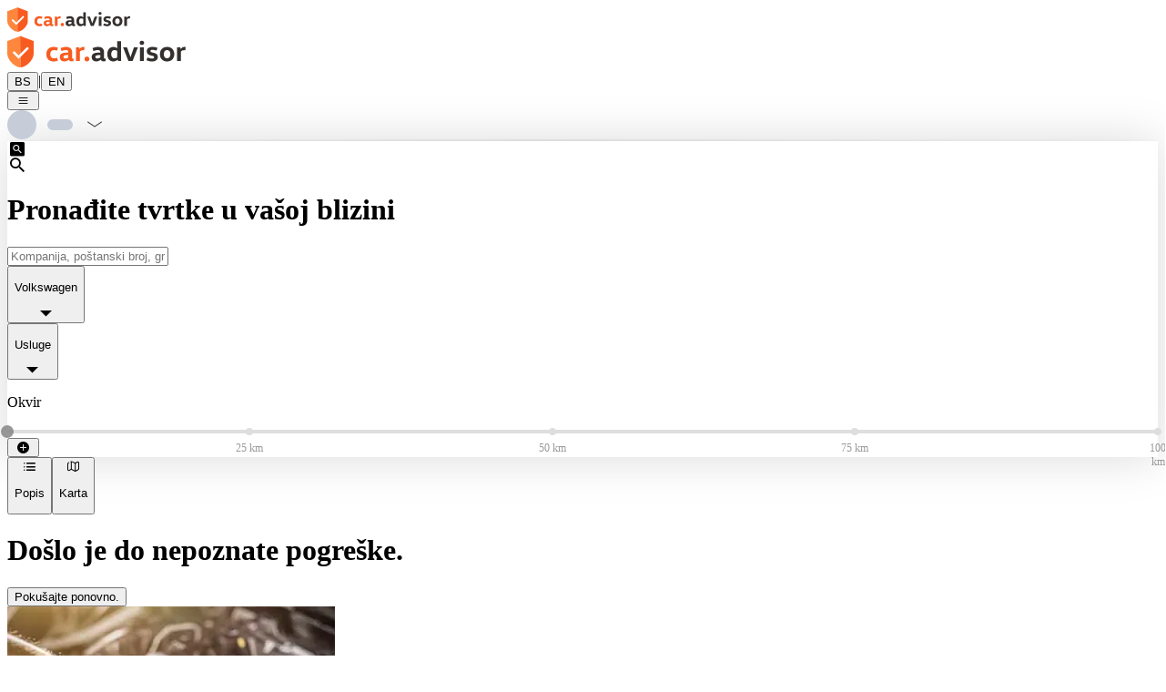

--- FILE ---
content_type: text/html; charset=utf-8
request_url: https://www.caradvisor.ba/list?location=Beograd&brand=VW
body_size: 6898
content:
<!DOCTYPE html><html lang="bs-BA"><head><meta charSet="utf-8" data-next-head=""/><meta name="viewport" content="width=device-width, initial-scale=1" data-next-head=""/><link rel="icon" href="/favicon.ico" data-next-head=""/><link rel="apple-touch-icon" href="/apple-touch-icon.png" data-next-head=""/><link rel="apple-touch-icon-precomposed" href="/apple-touch-icon-precomposed.png" data-next-head=""/><link rel="preconnect" href="https://caradvisor-prod.azureedge.net" data-next-head=""/><title data-next-head="">Trgovci automobila u mojoj blizini: Recenzije - car.advisor</title><meta name="og:title" content="Trgovci automobila u mojoj blizini: Recenzije - car.advisor" data-next-head=""/><meta name="description" content="Tražite dilere automobila u Austriji? Ovdje ćete pronaći sve auto kuće marki VW ✓ Audi ✓ Seat ✓ CUPRA ✓ Škoda ✓ VW privredna vozila ✓ Das WeltAuto ✓" data-next-head=""/><meta property="og:description" content="Tražite dilere automobila u Austriji? Ovdje ćete pronaći sve auto kuće marki VW ✓ Audi ✓ Seat ✓ CUPRA ✓ Škoda ✓ VW privredna vozila ✓ Das WeltAuto ✓" data-next-head=""/><meta name="og:site_name" content="car.advisor - Portal za ocjenu za autokuće" data-next-head=""/><meta name="og:image" content="https://www.caradvisor.ba/static/logoopengraphimage.png" data-next-head=""/><meta name="og:url" content="https://www.caradvisor.ba/list" data-next-head=""/><meta name="twitter:card" content="summary_large_image" data-next-head=""/><meta name="google-site-verification" content="PqMVnm6x6SvpD19LUfibxgV8UQJCCHAaiOmozVb4YBY" data-next-head=""/><link rel="preload" href="https://caradvisor-prod.azureedge.net/_next/static/media/headerLogoMobile.24e2322d.svg" as="image" data-next-head=""/><link rel="preload" href="https://caradvisor-prod.azureedge.net/_next/static/media/headerLogo.f5cb4f43.svg" as="image" data-next-head=""/><link rel="preload" href="https://caradvisor-prod.azureedge.net/_next/static/css/40f8cc7ebaa49f3e.css" as="style"/><link rel="preload" href="https://caradvisor-prod.azureedge.net/_next/static/css/90ad84c80c9b4f3c.css" as="style"/><script type="application/ld+json" data-next-head="">{"@context":"https://schema.org","@type":"WebSite","name":"car.advisor","url":"https://www.caradvisor.ba","creator":{"@context":"http://schema.org","@type":"Organization","name":"car.advisor","url":"https://www.caradvisor.ba","logo":"https://www.caradvisor.ba/static/logoopengraphimage.png"}}</script><link rel="stylesheet" type="text/css" href="https://carlog.com/carlog/web-components/assets/carlog-web-components.css" fetchPriority="low" data-next-head=""/><link rel="stylesheet" href="https://caradvisor-prod.azureedge.net/_next/static/css/40f8cc7ebaa49f3e.css" data-n-g=""/><link rel="stylesheet" href="https://caradvisor-prod.azureedge.net/_next/static/css/90ad84c80c9b4f3c.css" data-n-p=""/><noscript data-n-css=""></noscript><script defer="" noModule="" src="https://caradvisor-prod.azureedge.net/_next/static/chunks/polyfills-42372ed130431b0a.js"></script><script src="https://caradvisor-prod.azureedge.net/_next/static/chunks/webpack-b93dc9d878c9af26.js" defer=""></script><script src="https://caradvisor-prod.azureedge.net/_next/static/chunks/framework-d7945a8ad0653f37.js" defer=""></script><script src="https://caradvisor-prod.azureedge.net/_next/static/chunks/main-f97539c4c616529d.js" defer=""></script><script src="https://caradvisor-prod.azureedge.net/_next/static/chunks/pages/_app-ed2e0bdf6de064b2.js" defer=""></script><script src="https://caradvisor-prod.azureedge.net/_next/static/chunks/07c2d338-b1538c170a80a669.js" defer=""></script><script src="https://caradvisor-prod.azureedge.net/_next/static/chunks/74380a84-d77e36248f04f0e7.js" defer=""></script><script src="https://caradvisor-prod.azureedge.net/_next/static/chunks/144-01806b50f7665e0c.js" defer=""></script><script src="https://caradvisor-prod.azureedge.net/_next/static/chunks/9104-63b217dc0e97eb95.js" defer=""></script><script src="https://caradvisor-prod.azureedge.net/_next/static/chunks/838-c9cfb2ffc04be1d1.js" defer=""></script><script src="https://caradvisor-prod.azureedge.net/_next/static/chunks/3365-9c26d1d748dcde6a.js" defer=""></script><script src="https://caradvisor-prod.azureedge.net/_next/static/chunks/1683-c8250017765d90e5.js" defer=""></script><script src="https://caradvisor-prod.azureedge.net/_next/static/chunks/5779-a23bc298297a2839.js" defer=""></script><script src="https://caradvisor-prod.azureedge.net/_next/static/chunks/5963-8783c0e7ac5df001.js" defer=""></script><script src="https://caradvisor-prod.azureedge.net/_next/static/chunks/5222-86d281784765f982.js" defer=""></script><script src="https://caradvisor-prod.azureedge.net/_next/static/chunks/5672-c5c60f0860478a7c.js" defer=""></script><script src="https://caradvisor-prod.azureedge.net/_next/static/chunks/3553-e10ba5b14ecfdcd2.js" defer=""></script><script src="https://caradvisor-prod.azureedge.net/_next/static/chunks/pages/list-88bb1d299936c164.js" defer=""></script><script src="https://caradvisor-prod.azureedge.net/_next/static/AmQXkQFXLx-jgyvDJRhxN/_buildManifest.js" defer=""></script><script src="https://caradvisor-prod.azureedge.net/_next/static/AmQXkQFXLx-jgyvDJRhxN/_ssgManifest.js" defer=""></script></head><body><link rel="preload" as="image" href="https://caradvisor-prod.azureedge.net/_next/static/media/headerLogoMobile.24e2322d.svg"/><link rel="preload" as="image" href="https://caradvisor-prod.azureedge.net/_next/static/media/headerLogo.f5cb4f43.svg"/><div id="__next"><div class="flex flex-col mx-auto overflow-x-clip lg:max-w-[1280px] xl:min-w-[1920px] min-h-screen xl:overflow-x-visible"><header class="p-2 px-[18px] py-[8px] items-center md:px-[42px] md:py-[17px] lg:h-[110px] lg:py-[35px] lg:px-xl" data-gtm-block="header"><div class="flex items-center"><a class="items-center " href="https://www.caradvisor.ba/"><div class="flex md:hidden"><img alt="car.advisor Home" width="136" height="27" decoding="async" data-nimg="1" style="color:transparent" src="https://caradvisor-prod.azureedge.net/_next/static/media/headerLogoMobile.24e2322d.svg"/></div><div class="hidden md:flex"><img alt="car.advisor Home" width="197" height="36" decoding="async" data-nimg="1" style="color:transparent" src="https://caradvisor-prod.azureedge.net/_next/static/media/headerLogo.f5cb4f43.svg"/></div></a><div class="ml-5 text-sm md:ml-8 md:mt-1 leading-normal"><button class="   cursor-pointer" title="Promijeni jezik na njemački" aria-label="Promijeni jezik na njemački">DE</button><span class="px-2" aria-hidden="true">|</span><button class="  cursor-pointer" title="Promijeni jezik na engleski" aria-label="Promijeni jezik na engleski">EN</button></div><div class="grow items-center"></div><div class="flex flex-row items-center"><div class="relative mr-2"><div class="items-center flex justify-center"><button class="icon-icons_cheeseburger text-[24px] cursor-pointer" aria-label="Menu"></button></div></div></div><div class="mx-0 md:-mr-6 lg:-mr-7"></div></div></header><div class="layout_divider__YIyVT"></div><main class="BA flex-auto" data-gtm-block="main"></main><footer data-gtm-block="footer" class="flex bg-gray-50 flex-col py-m md:py-[37px] lg:py-[32px] lg:flex-row lg:pl-xl lg:pr-[30px] xl:w-screen xl:relative xl:items-center xl:justify-center" style="left:calc(-50vw + 50%)"><div class="flex flex-col justify-center lg:flex-row lg:w-[1280px] lg:justify-between"><div class="flex items-center justify-center flex-row lg:hidden"><div class="max-w-[168px] mx-auto flex flex-row justify-center"><div class="px-10 hidden md:flex"><select aria-label="Select country" class="text-[13px] px-5 py-1 border-[1px] border-gray-600 rounded-[5px] bg-white  w-[168px] h-[28px] md:h-[34px] lg:w-[199px] lg:h-[37px] lg:text-[14px] lg:leading-[17px]"><option value="AT">Austria</option><option value="HU">Mađarska</option><option value="RO">Rumunija</option><option value="SI">Slovenija</option><option value="SK">Slovačka</option><option value="CZ">Češka Republika</option><option value="HR">Hrvatska</option><option value="MY">Malezija</option><option value="BA" selected="">Bosna i Hercegovina</option><option value="CO">Kolumbija</option><option value="CL">Čile</option><option value="BG">Bugarska</option><option value="RS">Srbija</option><option value="MK">Makedonia</option></select></div><div class="
        bg-bluegray hover:bg-bluegray-light ease-in-out duration-300 
        rounded text-center   transition-all duration-300 flex justify-center w-[inherit]"><a href="https://www.caradvisor.ba/bs-BA/dealer-selection" class="h-[40px] text-[14px] text-center items-center flex z-10 justify-center uppercase w-full px-4 font-sansbold whitespace-nowrap tracking-wide text-white cursor-pointer md:py-2"><div><div class="flex flex-row items-center text-center text-[14px]"><div class="icon-icons_staroutline text-[16px]"></div><p class="ml-2">Ocijeni sada</p></div></div></a></div></div></div><ul class="flex justify-center flex-row flex-wrap sm:mb-4 md:mt-[33px] md:mb-0 lg:mt-0"><li class="p-3 pb-0"><a class="text-gray-400 text-[11px] leading-[20px] md:text-[15px] " href="https://www.caradvisor.ba/about">O car.advisor-u</a></li><li class="p-3 pb-0"><a class="text-gray-400 text-[11px] leading-[20px] md:text-[15px]" href="https://www.caradvisor.ba/legal-notice">Impressum</a></li><li class="p-3 pb-0"><a class="text-gray-400 text-[11px] leading-[20px] md:text-[15px]" href="https://www.caradvisor.ba/privacy">Zaštita podataka</a></li><li class="p-3 pb-0"><a class="text-gray-400 text-[11px] leading-[20px] md:text-[15px]" href="https://www.caradvisor.ba/cookies">Smjernice za kolačiće</a></li><li class="p-3 pb-0"><a class="text-gray-400 text-[11px] leading-[20px] md:text-[15px]" href="https://www.caradvisor.ba/contact">Kontakt</a></li></ul><div class="px-5 flex-row justify-center items-center flex md:hidden lg:flex"><select aria-label="Select country" class="text-[13px] px-5 py-1 border-[1px] border-gray-600 rounded-[5px] bg-white  w-[168px] h-[28px] md:h-[34px] lg:w-[199px] lg:h-[37px] lg:text-[14px] lg:leading-[17px]"><option value="AT">Austria</option><option value="HU">Mađarska</option><option value="RO">Rumunija</option><option value="SI">Slovenija</option><option value="SK">Slovačka</option><option value="CZ">Češka Republika</option><option value="HR">Hrvatska</option><option value="MY">Malezija</option><option value="BA" selected="">Bosna i Hercegovina</option><option value="CO">Kolumbija</option><option value="CL">Čile</option><option value="BG">Bugarska</option><option value="RS">Srbija</option><option value="MK">Makedonia</option></select><div class="max-w-[168px] mx-auto ml-5  hidden lg:flex"><div class="
        bg-bluegray hover:bg-bluegray-light ease-in-out duration-300 
        rounded text-center   transition-all duration-300 flex justify-center w-[inherit]"><a href="https://www.caradvisor.ba/bs-BA/dealer-selection" class="h-[40px] text-[14px] text-center items-center flex z-10 justify-center uppercase w-full px-4 font-sansbold whitespace-nowrap tracking-wide text-white cursor-pointer md:py-2"><div><div class="flex flex-row items-center text-center text-[14px]"><div class="icon-icons_staroutline text-[16px]"></div><p class="ml-2">Ocijeni sada</p></div></div></a></div></div></div></div></footer></div></div><script id="__NEXT_DATA__" type="application/json">{"props":{"pageProps":{"brands":[{"id":"VW","name":"VW","url":"//s//trgovac/vw"},{"id":"LNF","name":"LNF","url":"//s//trgovac/vw-privredna-vozila"},{"id":"AUDI","name":"AUDI","url":"//s//trgovac/audi"},{"id":"SEAT","name":"SEAT","url":"//s//trgovac/seat"},{"id":"SKODA","name":"SKODA","url":"//s//trgovac/skoda"},{"id":"CUPRA","name":"CUPRA","url":"//s//trgovac/cupra"},{"id":"WELTAUTO","name":"WELTAUTO","url":"//s//trgovac/das-weltauto"}],"country":"BA","services":[{"id":"SERVICE","name":"Servis","url":"//s//servis/servis"},{"id":"VEHICLE_SAFETY_INSPECTION","name":"Tehnički pregled / Kontrola ispušnih plinova","url":"//s//servis/tehnicki-pregled-kontrola-ispusnih-plinova"},{"id":"WHEEL_CHANGE","name":"Zamjena guma","url":"//s//servis/zamjena-guma"},{"id":"REPAIR","name":"Popravka","url":"//s//servis/popravka"},{"id":"VEHICLE_PURCHASE","name":"Kupovina vozila","url":"//s//servis/kupovina-vozila"},{"id":"VEHICLE_PAINTSHOP","name":"Opravka karoserije/laka","url":"//s//servis/opravka-karoserije-laka"},{"id":"VEHICLE_CRASH","name":"Saobraćajna nezgoda","url":"//s//servis/saobracajna-nezgoda"},{"id":"SOFTWARE_UPDATE","name":"Software-Update/-Nadogradnja","url":"//s//servis/software-update-nadogradnja"},{"id":"VEHICLE_DEFECT","name":"Vozilo ostalo nepokretno zbog kvara","url":"//s//servis/vozilo-ostalo-nepokretno-zbog-kvara"},{"id":"VEHICLE_RECALL","name":"Servisna mjera","url":"//s//servis/servisna-mjera"},{"id":"ACCESSORY_INSTALLATION","name":"Ugradnja dodatne opreme","url":"//s//servis/ugradnja-dodatne-opreme"},{"id":"OTHER","name":"Ostalo","url":"//s//servis/ostalo"},{"id":"WARRANTY","name":"Popravci u garantnom roku","url":"//s//servis/popravci-u-garantnom-roku"},{"id":"INCOMPLETE_WORK","name":"nepotpuna/nedovršena usluga","url":"//s//servis/nepotpuna-nedovrsena-usluga"},{"id":"ACCESSORY_PURCHASE","name":"Kupovina dodatne opreme","url":"//s//servis/kupovina-dodatne-opreme"}]},"__lang":"bs-BA","__namespaces":{"caradvisor":{"errors":{"404":"Nažalost, željena stranica nije pronađena.","500":"Došlo je do nepoznate pogreške.","back-to-home":"Povratak na početnu stranicu","retry":"Pokušajte ponovno."},"header1":"The rating portal for car dealerships","header2":"of the brands Volkswagen, Audi, SEAT, CUPRA, ŠKODA, Volkswagen Commercial Vehicles, Porsche, and Das WeltAuto.","footer":{"about":"About CarAdvisor"},"general":{"header2":"za autokuće","switch-language-to-original":"Promijeni jezik na njemački","switch-language-to-english":"Promijeni jezik na engleski","footer":{"rate-now-button":"Ocijeni sada","contact":"Kontakt","cookie-rules":"Smjernice za kolačiće","data-privacy":"Zaštita podataka","legal-notice":"Impressum","about":"O car.advisor-u","select-country":"Select country","country-selector":{"Chile":"Čile","Columbia":"Kolumbija","Bosnia":"Bosna i Hercegovina","Malaysia":"Malezija","Croatia":"Hrvatska","Czechia":"Češka Republika","Slovakia":"Slovačka","Slovenija":"Slovenija","Romania":"Rumunija","Hungary":"Mađarska","Austria":"Austria","Mazedonia":"Makedonia","Bulgaria":"Bugarska","Serbia":"Srbija"}},"header1":"Portal za ocjenu","back":"Nazad","login":"Prijava","title":"car.advisor","menu":{"logout":"Odjava","rate":"Ocijeni sada","settings":"Postavke","myEmployeeRatings":"Moje ocjene zaposlenika","myRatings":"Moje ocjene","statistics":"Statistika","hot-alert":"Hot Alertovi","admin":"Administrativno područje","equipment":"Ocjene za dodatnu opremu","ratings":"Recenzije","employeeRatings":"Ocjene zaposlenika","title":"Menu"},"header3":"marki Volkswagen, Audi, SEAT, CUPRA, ŠKODA, Volkswagen privredna vozila i Das WeltAuto.","no-login":"Molimo prijavite se sa svojim carLOG nalogom da biste koristili napredne funkcije."},"search":"Pretražiti","gotoRatings":"Na recenzije","index-page":{"kpis":{"minutes":"min","since-last-session":"od posljednje sesije","published":"isporučeno","last-rating-before":"zadnja ocjena prije","active-dealers":"aktivne kompanije","dealers":"Kompanije","actual":"trenutno","published-ratings":"dostavljene ocjene","ratings":"Recenzije","more-than":"više od","days":"Dana","hours":"h"},"show-filter":"Prikaži filtere","search":"traži","search-for":"Do","rate-now-button":"Ocijeni sada","dealer-search":"Pronađite tvrtke u vašoj blizini","caradvisor-info-card-rate-text":"Vaše zadovoljstvo je naš cilj. Željeli bismo vam dati priliku da nam kažete svoje želje, pritužbe, sugestije ili čak zadovoljstvo. U tu svrhu nudimo vam mogućnost da date svoje mišljenje o usluzi i proizvodu.","caradvisor-info-card-rate-title":"Vaše mišljenje se računa","more-information":"Više informacija","caradvisor-info-card-text":"car.advisor je kupčev online portal za ocjenjivanje usluga vezanih uz poslovanje i dodatnu opremu marki Volkswagen Grupe. Transparentnost prodaje i usluga te premještena online briga o kupcima dovodi do visoke razine lojalnosti kupaca i doprinosi imidžu tvrtke. Zajedno činimo još jedan korak prema digitalnoj budućnosti i pojednostavljujemo put kupca.","caradvisor-info-card-title":"car.advisor je portal za ocjenjivanje autokuća","nearest-dealers":"Kompanije u vašem području","search-input-place-holder":"Kompanija, poštanski broj, grad, tekst","pickerl":"Specijalisti","service":"Servis","wheel-change":"Zamjena guma","find-dealer":"Naći posao","vehicle_safety_inspection":"Tehnički pregled","wheel_change":"Zamjena točka","location":{"denial-info":"The location request has been blocked. To grant access again, please use your browser's settings.","approval":"Enable location access","info":"In order to show dealers in your area, you need to enable location access in your browser."},"video-label":"Play car.advisor video here"},"carousel":{"dealers":{"detail-button":"Detalji","ratings-dealers":"od autokuća","ratings-newest":"Najnovije recenzije kupaca","ratings-current":"Nedavne recenzije","dealer-image":"Dealer image {{dealerName}}"},"equipments":{"ratings-additional-text":"Veliki broj objektivnih procjena dodatne opreme pomaže vam u otkrivanju vašeg osobnog vozila iz snova. Ocjene dodatne opreme car.advisor-a možete pronaći u odgovarajućim konfiguratorima marki kao i na WeltAuto-u.","ratings-equipment":"Ocjene za dodatnu opremu","ratings-actual":"Trenutno"},"find-dealer":{"find-dealers-button":"Pronađite kompanije","area":"Područje","used-cars-text":"Tražite li rabljeni automobil? Otkrijte trgovce u svom području.","used-car":"Rabljeno vozilo","after-sale-text":"Treba li vašem automobilu servis? Ovdje pronađite pravu kompaniju.","after-sale":"Servis","new-car-text":"Tražite li novi auto? Otkrijte trgovce u svom području.","new-car":"Nova vozila","find-perfect-dealer":"Pronađite savršenu kompaniju"},"info-popup":{"at":"kod","on-the":"na","appointment":"-Termin","rating-for":"Ocjena dostavljena za","answer-from":"Answer from","answer-from-dealer":"Odgovor partnera {{dealerName}}","answer-from-brand":"Odgovor {{brandName}} Bosna i Hercegovina","brand-country":"{{brandName}} Bosna i Hercegovina"},"verified-rating":"verificirana ocjena","show-more-dealers":"prikaži više kompanija","rate-now":"Ocijenite sada","unverified-rating":"neverificirana recenzija","information":"Informacije"},"dealer-selection":{"rating-question":"Which car dealer would you like to rate?","no-results":"Unfortunately, no results were found."},"reasons":{"NO_ANSWER":"Bez odgovora","all":"Usluge","OTHER":"Drugi","INCOMPLETE_WORK":"Nepotpuna izvedba","WARRANTY":"Garancija","SOFTWARE_UPDATE":"Ažuriranje softvera","VEHICLE_RECALL":"Opoziv","ACCESSORY_INSTALLATION":"Ugradnja dodatne opreme","VEHICLE_PAINTSHOP":"Popravka karoserije","VEHICLE_CRASH":"Nesreća","VEHICLE_DEFECT":"Auto se više ne može voziti","VEHICLE_SAFETY_INSPECTION":"Specijalisti","WHEEL_CHANGE":"Promjena guma","REPAIR":"Servis","ACCESSORY_PURCHASE":"Kupovina dodatne opreme","SERVICE":"Inspekcija / Redovno održavanje","VEHICLE_PURCHASE":"Kupovina vozila","REPAIR_GLASS":"glasswork","ELECTRONIC":"Electronic Problems"},"brands":{"all":"Marka","WELTAUTO":"Das Weltauto","CUPRA":"CUPRA","SKODA":"Škoda","SEAT":"SEAT","AUDI":"Audi","LNF":"Volkswagen privredna vozila","VW":"Volkswagen","USED_CARS":"Rabljena vozila","OTHER":"Ostalo","PORSCHE":"Porsche"},"stars-of":"{{starsValue}} stars of 5","default":{"errors":{"404":"Nažalost, željena stranica nije pronađena.","500":"Došlo je do nepoznate pogreške.","back-to-home":"Povratak na početnu stranicu","retry":"Pokušajte ponovno."},"header1":"The rating portal for car dealerships","header2":"of the brands Volkswagen, Audi, SEAT, CUPRA, ŠKODA, Volkswagen Commercial Vehicles, Porsche, and Das WeltAuto.","footer":{"about":"About CarAdvisor"},"general":{"header2":"za autokuće","switch-language-to-original":"Promijeni jezik na njemački","switch-language-to-english":"Promijeni jezik na engleski","footer":{"rate-now-button":"Ocijeni sada","contact":"Kontakt","cookie-rules":"Smjernice za kolačiće","data-privacy":"Zaštita podataka","legal-notice":"Impressum","about":"O car.advisor-u","select-country":"Select country","country-selector":{"Chile":"Čile","Columbia":"Kolumbija","Bosnia":"Bosna i Hercegovina","Malaysia":"Malezija","Croatia":"Hrvatska","Czechia":"Češka Republika","Slovakia":"Slovačka","Slovenija":"Slovenija","Romania":"Rumunija","Hungary":"Mađarska","Austria":"Austria","Mazedonia":"Makedonia","Bulgaria":"Bugarska","Serbia":"Srbija"}},"header1":"Portal za ocjenu","back":"Nazad","login":"Prijava","title":"car.advisor","menu":{"logout":"Odjava","rate":"Ocijeni sada","settings":"Postavke","myEmployeeRatings":"Moje ocjene zaposlenika","myRatings":"Moje ocjene","statistics":"Statistika","hot-alert":"Hot Alertovi","admin":"Administrativno područje","equipment":"Ocjene za dodatnu opremu","ratings":"Recenzije","employeeRatings":"Ocjene zaposlenika","title":"Menu"},"header3":"marki Volkswagen, Audi, SEAT, CUPRA, ŠKODA, Volkswagen privredna vozila i Das WeltAuto.","no-login":"Molimo prijavite se sa svojim carLOG nalogom da biste koristili napredne funkcije."},"search":"Pretražiti","gotoRatings":"Na recenzije","index-page":{"kpis":{"minutes":"min","since-last-session":"od posljednje sesije","published":"isporučeno","last-rating-before":"zadnja ocjena prije","active-dealers":"aktivne kompanije","dealers":"Kompanije","actual":"trenutno","published-ratings":"dostavljene ocjene","ratings":"Recenzije","more-than":"više od","days":"Dana","hours":"h"},"show-filter":"Prikaži filtere","search":"traži","search-for":"Do","rate-now-button":"Ocijeni sada","dealer-search":"Pronađite tvrtke u vašoj blizini","caradvisor-info-card-rate-text":"Vaše zadovoljstvo je naš cilj. Željeli bismo vam dati priliku da nam kažete svoje želje, pritužbe, sugestije ili čak zadovoljstvo. U tu svrhu nudimo vam mogućnost da date svoje mišljenje o usluzi i proizvodu.","caradvisor-info-card-rate-title":"Vaše mišljenje se računa","more-information":"Više informacija","caradvisor-info-card-text":"car.advisor je kupčev online portal za ocjenjivanje usluga vezanih uz poslovanje i dodatnu opremu marki Volkswagen Grupe. Transparentnost prodaje i usluga te premještena online briga o kupcima dovodi do visoke razine lojalnosti kupaca i doprinosi imidžu tvrtke. Zajedno činimo još jedan korak prema digitalnoj budućnosti i pojednostavljujemo put kupca.","caradvisor-info-card-title":"car.advisor je portal za ocjenjivanje autokuća","nearest-dealers":"Kompanije u vašem području","search-input-place-holder":"Kompanija, poštanski broj, grad, tekst","pickerl":"Specijalisti","service":"Servis","wheel-change":"Zamjena guma","find-dealer":"Naći posao","vehicle_safety_inspection":"Tehnički pregled","wheel_change":"Zamjena točka","location":{"denial-info":"The location request has been blocked. To grant access again, please use your browser's settings.","approval":"Enable location access","info":"In order to show dealers in your area, you need to enable location access in your browser."},"video-label":"Play car.advisor video here"},"carousel":{"dealers":{"detail-button":"Detalji","ratings-dealers":"od autokuća","ratings-newest":"Najnovije recenzije kupaca","ratings-current":"Nedavne recenzije","dealer-image":"Dealer image {{dealerName}}"},"equipments":{"ratings-additional-text":"Veliki broj objektivnih procjena dodatne opreme pomaže vam u otkrivanju vašeg osobnog vozila iz snova. Ocjene dodatne opreme car.advisor-a možete pronaći u odgovarajućim konfiguratorima marki kao i na WeltAuto-u.","ratings-equipment":"Ocjene za dodatnu opremu","ratings-actual":"Trenutno"},"find-dealer":{"find-dealers-button":"Pronađite kompanije","area":"Područje","used-cars-text":"Tražite li rabljeni automobil? Otkrijte trgovce u svom području.","used-car":"Rabljeno vozilo","after-sale-text":"Treba li vašem automobilu servis? Ovdje pronađite pravu kompaniju.","after-sale":"Servis","new-car-text":"Tražite li novi auto? Otkrijte trgovce u svom području.","new-car":"Nova vozila","find-perfect-dealer":"Pronađite savršenu kompaniju"},"info-popup":{"at":"kod","on-the":"na","appointment":"-Termin","rating-for":"Ocjena dostavljena za","answer-from":"Answer from","answer-from-dealer":"Odgovor partnera {{dealerName}}","answer-from-brand":"Odgovor {{brandName}} Bosna i Hercegovina","brand-country":"{{brandName}} Bosna i Hercegovina"},"verified-rating":"verificirana ocjena","show-more-dealers":"prikaži više kompanija","rate-now":"Ocijenite sada","unverified-rating":"neverificirana recenzija","information":"Informacije"},"dealer-selection":{"rating-question":"Which car dealer would you like to rate?","no-results":"Unfortunately, no results were found."},"reasons":{"NO_ANSWER":"Bez odgovora","all":"Usluge","OTHER":"Drugi","INCOMPLETE_WORK":"Nepotpuna izvedba","WARRANTY":"Garancija","SOFTWARE_UPDATE":"Ažuriranje softvera","VEHICLE_RECALL":"Opoziv","ACCESSORY_INSTALLATION":"Ugradnja dodatne opreme","VEHICLE_PAINTSHOP":"Popravka karoserije","VEHICLE_CRASH":"Nesreća","VEHICLE_DEFECT":"Auto se više ne može voziti","VEHICLE_SAFETY_INSPECTION":"Specijalisti","WHEEL_CHANGE":"Promjena guma","REPAIR":"Servis","ACCESSORY_PURCHASE":"Kupovina dodatne opreme","SERVICE":"Inspekcija / Redovno održavanje","VEHICLE_PURCHASE":"Kupovina vozila","REPAIR_GLASS":"glasswork","ELECTRONIC":"Electronic Problems"},"brands":{"all":"Marka","WELTAUTO":"Das Weltauto","CUPRA":"CUPRA","SKODA":"Škoda","SEAT":"SEAT","AUDI":"Audi","LNF":"Volkswagen privredna vozila","VW":"Volkswagen","USED_CARS":"Rabljena vozila","OTHER":"Ostalo","PORSCHE":"Porsche"},"stars-of":"{{starsValue}} stars of 5"}},"dealer-list":{"dealer-list":{"filter":{"dealer-count":"Pronađena su {{dealerCount}} zastupstva","km-value":"{{km}} km","search-term-filter":"Tekst: {{searchTerm}}","show-filters":"Show filters","delete-filter":"Delete filters"},"reset-filters":"Resetirajte filtar","done":"Potpuni","details-button":"Detalji","ratings":"Recenzije","list":"Popis","map":"Karta","title":"Trgovci automobila u mojoj blizini: Recenzije","description":"Tražite dilere automobila u Austriji? Ovdje ćete pronaći sve auto kuće marki VW ✓ Audi ✓ Seat ✓ CUPRA ✓ Škoda ✓ VW privredna vozila ✓ Das WeltAuto ✓","no-result":"Nažalost, nije moguće pronaći prodavača s odabranim ograničenjima.","distance":" kilometrima daleko","change-filter":"Isključite filtere i pokušajte ponovo.","km-value":"{{km}} km","perimeter":"Okvir","reasons":{"NO_ANSWER":"Bez odgovora","all":"Usluge","OTHER":"Drugi","INCOMPLETE_WORK":"Nepotpuna izvedba","WARRANTY":"Garancija","SOFTWARE_UPDATE":"Ažuriranje softvera","VEHICLE_RECALL":"Opoziv","ACCESSORY_INSTALLATION":"Ugradnja dodatne opreme","VEHICLE_PAINTSHOP":"Popravka karoserije","VEHICLE_CRASH":"Nesreća","VEHICLE_DEFECT":"Auto se više ne može voziti","VEHICLE_SAFETY_INSPECTION":"Specijalisti","WHEEL_CHANGE":"Promjena guma","REPAIR":"Servis","REPAIR_GLASS":"Glasswork","ACCESSORY_PURCHASE":"Kupovina dodatne opreme","SERVICE":"Inspekcija / Redovno održavanje","VEHICLE_PURCHASE":"Kupovina vozila","ELECTRONIC":"Elektronski problem"},"brands":{"all":"Marka","WELTAUTO":"Das Weltauto","CUPRA":"CUPRA","SKODA":"Škoda","SEAT":"SEAT","AUDI":"Audi","LNF":"Volkswagen privredna vozila","VW":"Volkswagen","USED_CARS":"Rabljena vozila","OTHER":"Ostalo","PORSCHE":"Porsche"},"page":"Stranica","close":"Zatvoriti","stars-of":"{{starsValue}} zvjezdica od 5","recommend-value":"{{recommendValue}}% Dalja preporuka","dealer-image":"Radna slika {{dealerName}}","dealer-logo":"Logo {{dealerName}}"},"default":{"dealer-list":{"filter":{"dealer-count":"Pronađena su {{dealerCount}} zastupstva","km-value":"{{km}} km","search-term-filter":"Tekst: {{searchTerm}}","show-filters":"Show filters","delete-filter":"Delete filters"},"reset-filters":"Resetirajte filtar","done":"Potpuni","details-button":"Detalji","ratings":"Recenzije","list":"Popis","map":"Karta","title":"Trgovci automobila u mojoj blizini: Recenzije","description":"Tražite dilere automobila u Austriji? Ovdje ćete pronaći sve auto kuće marki VW ✓ Audi ✓ Seat ✓ CUPRA ✓ Škoda ✓ VW privredna vozila ✓ Das WeltAuto ✓","no-result":"Nažalost, nije moguće pronaći prodavača s odabranim ograničenjima.","distance":" kilometrima daleko","change-filter":"Isključite filtere i pokušajte ponovo.","km-value":"{{km}} km","perimeter":"Okvir","reasons":{"NO_ANSWER":"Bez odgovora","all":"Usluge","OTHER":"Drugi","INCOMPLETE_WORK":"Nepotpuna izvedba","WARRANTY":"Garancija","SOFTWARE_UPDATE":"Ažuriranje softvera","VEHICLE_RECALL":"Opoziv","ACCESSORY_INSTALLATION":"Ugradnja dodatne opreme","VEHICLE_PAINTSHOP":"Popravka karoserije","VEHICLE_CRASH":"Nesreća","VEHICLE_DEFECT":"Auto se više ne može voziti","VEHICLE_SAFETY_INSPECTION":"Specijalisti","WHEEL_CHANGE":"Promjena guma","REPAIR":"Servis","REPAIR_GLASS":"Glasswork","ACCESSORY_PURCHASE":"Kupovina dodatne opreme","SERVICE":"Inspekcija / Redovno održavanje","VEHICLE_PURCHASE":"Kupovina vozila","ELECTRONIC":"Elektronski problem"},"brands":{"all":"Marka","WELTAUTO":"Das Weltauto","CUPRA":"CUPRA","SKODA":"Škoda","SEAT":"SEAT","AUDI":"Audi","LNF":"Volkswagen privredna vozila","VW":"Volkswagen","USED_CARS":"Rabljena vozila","OTHER":"Ostalo","PORSCHE":"Porsche"},"page":"Stranica","close":"Zatvoriti","stars-of":"{{starsValue}} zvjezdica od 5","recommend-value":"{{recommendValue}}% Dalja preporuka","dealer-image":"Radna slika {{dealerName}}","dealer-logo":"Logo {{dealerName}}"}}}},"__N_SSG":true},"page":"/list","query":{},"buildId":"AmQXkQFXLx-jgyvDJRhxN","assetPrefix":"https://caradvisor-prod.azureedge.net","runtimeConfig":{"cdnUrl":"https://caradvisor-prod.azureedge.net","local":false,"urlPrefix":"www","carlogUrl":"https://carlog.com"},"isFallback":false,"gsp":true,"appGip":true,"locale":"bs-BA","locales":["de-AT","hu-HU","ro-RO","sl-SI","cs-CZ","hr-HR","sk-SK","ms-MY","bs-BA","bg-BG","es-CO","es-CL","en-AT","en-HU","en-RO","en-SI","en-CZ","en-HR","en-SK","en-MY","en-BA","en-BG","en-CO","en-CL","sr-RS","en-RS","mk-MK","en-MK"],"defaultLocale":"de-AT","domainLocales":[{"domain":"www.caradvisor.at","defaultLocale":"de-AT"},{"domain":"www.caradvisor.hu","defaultLocale":"hu-HU"},{"domain":"www.caradvisor.ro","defaultLocale":"ro-RO"},{"domain":"www.caradvisor.si","defaultLocale":"sl-SI"},{"domain":"www.car-advisor.cz","defaultLocale":"cs-CZ"},{"domain":"www.caradvisor.hr","defaultLocale":"hr-HR"},{"domain":"www.car-advisor.sk","defaultLocale":"sk-SK"},{"domain":"www.caradvisor.my","defaultLocale":"ms-MY"},{"domain":"www.caradvisor.ba","defaultLocale":"bs-BA"},{"domain":"www.caradvisor.bg","defaultLocale":"bg-BG"},{"domain":"www.car-advisor.co","defaultLocale":"es-CO"},{"domain":"www.car-advisor.cl","defaultLocale":"es-CL"},{"domain":"www.caradvisor.mk","defaultLocale":"mk-MK"},{"domain":"www.caradvisor.rs","defaultLocale":"sr-RS"}],"scriptLoader":[]}</script></body></html>

--- FILE ---
content_type: application/javascript
request_url: https://caradvisor-prod.azureedge.net/_next/static/AmQXkQFXLx-jgyvDJRhxN/_buildManifest.js
body_size: 1260
content:
self.__BUILD_MANIFEST=function(s,e,c,a,t,n,i,r,b,d,u,h,o,k,f,l,j,p,g,S,m,_){return{__rewrites:{afterFiles:[{has:r,source:"/:nextInternalLocale(de\\-AT|hu\\-HU|ro\\-RO|sl\\-SI|cs\\-CZ|hr\\-HR|sk\\-SK|ms\\-MY|bs\\-BA|bg\\-BG|es\\-CO|es\\-CL|en\\-AT|en\\-HU|en\\-RO|en\\-SI|en\\-CZ|en\\-HR|en\\-SK|en\\-MY|en\\-BA|en\\-BG|en\\-CO|en\\-CL|sr\\-RS|en\\-RS|mk\\-MK|en\\-MK)/fapi/:path*",destination:"/:nextInternalLocale/api/:path*"},{has:r,source:"/:nextInternalLocale(de\\-AT|hu\\-HU|ro\\-RO|sl\\-SI|cs\\-CZ|hr\\-HR|sk\\-SK|ms\\-MY|bs\\-BA|bg\\-BG|es\\-CO|es\\-CL|en\\-AT|en\\-HU|en\\-RO|en\\-SI|en\\-CZ|en\\-HR|en\\-SK|en\\-MY|en\\-BA|en\\-BG|en\\-CO|en\\-CL|sr\\-RS|en\\-RS|mk\\-MK|en\\-MK)/api/:path*",destination:r}],beforeFiles:[],fallback:[{has:r,source:"/:nextInternalLocale(de\\-AT|hu\\-HU|ro\\-RO|sl\\-SI|cs\\-CZ|hr\\-HR|sk\\-SK|ms\\-MY|bs\\-BA|bg\\-BG|es\\-CO|es\\-CL|en\\-AT|en\\-HU|en\\-RO|en\\-SI|en\\-CZ|en\\-HR|en\\-SK|en\\-MY|en\\-BA|en\\-BG|en\\-CO|en\\-CL|sr\\-RS|en\\-RS|mk\\-MK|en\\-MK)/:path*",destination:r}]},__routerFilterStatic:{numItems:0,errorRate:1e-4,numBits:0,numHashes:h,bitArray:[]},__routerFilterDynamic:{numItems:b,errorRate:1e-4,numBits:b,numHashes:h,bitArray:[]},"/":[a,o,s,e,t,d,k,f,c,n,l,"static/css/8057ddca0dcdb878.css","static/chunks/pages/index-880b72e6cb569564.js"],"/404":[a,s,e,t,c,n,i,"static/chunks/pages/404-be2a14c7f08b0894.js"],"/500":[a,s,e,t,c,n,i,"static/chunks/pages/500-bf76215f50d2cafc.js"],"/_error":["static/chunks/pages/_error-577d20cf4b946d58.js"],"/about":[a,s,e,t,c,n,i,"static/chunks/pages/about-d31438d2e6a784fd.js"],"/contact":[a,s,e,t,c,n,j,"static/chunks/pages/contact-57716125a7d40e45.js"],"/cookies":[a,s,e,t,c,n,i,"static/chunks/pages/cookies-e597f2ac55bd54c8.js"],"/dealer-selection":[a,s,e,t,d,c,n,j,"static/chunks/pages/dealer-selection-ce2b6bbfd3ed9eea.js"],"/equipment":[s,e,c,p,g,"static/chunks/pages/equipment-5a281f08f639d6e4.js"],"/invitation":[s,S,"static/chunks/6649-7e9c145b4ff7feff.js","static/css/3cd6d0f2ce845169.css","static/chunks/pages/invitation-8215b077c7af2f4f.js"],"/legal-notice":[a,s,e,t,c,n,i,"static/chunks/pages/legal-notice-12b63c487e255d31.js"],"/list":[a,o,s,e,t,k,f,m,"static/chunks/5963-8783c0e7ac5df001.js",c,n,_,"static/css/90ad84c80c9b4f3c.css","static/chunks/pages/list-88bb1d299936c164.js"],"/privacy":[a,s,e,t,c,n,i,"static/chunks/pages/privacy-daf7ed520a5fa93a.js"],"/rating":[s,e,"static/chunks/6894-7de962711fc62920.js",c,p,g,"static/chunks/pages/rating-3ff35b7322a87154.js"],"/[partner]/[name]/[id]":[a,s,e,t,d,m,S,c,n,_,l,"static/css/120a638fe36273d2.css","static/chunks/pages/[partner]/[name]/[id]-51a8f2e4cf1b313f.js"],sortedPages:["/","/404","/500","/_app","/_error","/about","/contact","/cookies","/dealer-selection","/equipment","/invitation","/legal-notice","/list","/privacy","/rating","/[partner]/[name]/[id]"]}}("static/chunks/144-01806b50f7665e0c.js","static/chunks/9104-63b217dc0e97eb95.js","static/chunks/5222-86d281784765f982.js","static/chunks/07c2d338-b1538c170a80a669.js","static/chunks/838-c9cfb2ffc04be1d1.js","static/chunks/5672-c5c60f0860478a7c.js","static/css/efd347b241cf7ecb.css",void 0,0,"static/chunks/6627-c7b6ca68fbd0feff.js",1e-4,NaN,"static/chunks/74380a84-d77e36248f04f0e7.js","static/chunks/3365-9c26d1d748dcde6a.js","static/chunks/1683-c8250017765d90e5.js","static/chunks/1331-847dbc682fbb026f.js","static/css/28db66943c0a101b.css","static/chunks/8641-855cde30805ef5fd.js","static/css/c74fd2170a0fd9e2.css","static/chunks/1944-6df0b9f5765022b7.js","static/chunks/5779-a23bc298297a2839.js","static/chunks/3553-e10ba5b14ecfdcd2.js"),self.__BUILD_MANIFEST_CB&&self.__BUILD_MANIFEST_CB();

--- FILE ---
content_type: application/javascript
request_url: https://caradvisor-prod.azureedge.net/_next/static/chunks/webpack-b93dc9d878c9af26.js
body_size: 4593
content:
(()=>{"use strict";var e={},a={};function d(t){var c=a[t];if(void 0!==c)return c.exports;var f=a[t]={id:t,loaded:!1,exports:{}},b=!0;try{e[t].call(f.exports,f,f.exports,d),b=!1}finally{b&&delete a[t]}return f.loaded=!0,f.exports}d.m=e,(()=>{var e=[];d.O=(a,t,c,f)=>{if(t){f=f||0;for(var b=e.length;b>0&&e[b-1][2]>f;b--)e[b]=e[b-1];e[b]=[t,c,f];return}for(var r=1/0,b=0;b<e.length;b++){for(var[t,c,f]=e[b],n=!0,o=0;o<t.length;o++)(!1&f||r>=f)&&Object.keys(d.O).every(e=>d.O[e](t[o]))?t.splice(o--,1):(n=!1,f<r&&(r=f));if(n){e.splice(b--,1);var i=c();void 0!==i&&(a=i)}}return a}})(),d.n=e=>{var a=e&&e.__esModule?()=>e.default:()=>e;return d.d(a,{a:a}),a},(()=>{var e,a=Object.getPrototypeOf?e=>Object.getPrototypeOf(e):e=>e.__proto__;d.t=function(t,c){if(1&c&&(t=this(t)),8&c||"object"==typeof t&&t&&(4&c&&t.__esModule||16&c&&"function"==typeof t.then))return t;var f=Object.create(null);d.r(f);var b={};e=e||[null,a({}),a([]),a(a)];for(var r=2&c&&t;"object"==typeof r&&!~e.indexOf(r);r=a(r))Object.getOwnPropertyNames(r).forEach(e=>b[e]=()=>t[e]);return b.default=()=>t,d.d(f,b),f}})(),d.d=(e,a)=>{for(var t in a)d.o(a,t)&&!d.o(e,t)&&Object.defineProperty(e,t,{enumerable:!0,get:a[t]})},d.f={},d.e=e=>Promise.all(Object.keys(d.f).reduce((a,t)=>(d.f[t](e,a),a),[])),d.u=e=>6894===e?"static/chunks/6894-7de962711fc62920.js":3365===e?"static/chunks/3365-9c26d1d748dcde6a.js":"static/chunks/"+(({12:"profiler",9777:"recorder"})[e]||e)+"."+({12:"02bd29d7d05ae07f",34:"d926d1a0aabe11f9",95:"a03d5fb413f62f15",118:"f942eca8020ea344",137:"7c621218fcc94dbd",197:"9f8778328e0d73d8",220:"e2938c955ac38360",238:"074437791787ea24",306:"c9e89cb0d4cd090a",313:"c729cde77689faf6",317:"947194eb171a45a0",430:"24a23373ad599ca4",436:"f647f598be7c530f",443:"0ea9c0c53e8da920",462:"8272b591f0a31021",498:"6725845a729aa6e2",547:"3cbe53ac3e0d9ec5",555:"2c03e2c4d733fed3",563:"0c27fcedb9f1b8b8",786:"2242c50e097edc43",795:"eeab8f4976078f68",804:"33dfd07a01e13065",818:"8f072bc769fe83f5",873:"722ca92d0cdc6452",911:"c8aaef8db3aba189",964:"4c19e355d3c9087f",1009:"921ccd1ddba61355",1105:"88f32671a57de437",1223:"3e99188cf59b4ea5",1263:"916c854a56aa3fe4",1276:"dc677241df668b5e",1383:"c96f744dfbbe1a41",1428:"aca5c93779772aed",1450:"e68c19d127627597",1515:"4796bcd614a33c6d",1552:"395ae5d73c1c3487",1804:"362f5bd6781966cf",1858:"a5c489ab6fb55f58",1900:"2501929ad4994365",1939:"18e28ab2741c7f94",1979:"f5d007735780aadb",2033:"9e7421c32c674c92",2058:"38bfd06eabdcea0f",2079:"d9272a6ae1439193",2108:"4ee5f55aabed09f1",2305:"5ab9c0b8adf2710c",2315:"1b77668a403107da",2379:"36015523a8257aa1",2417:"4f033092a05c8262",2443:"73517b2f63b9081c",2564:"fc5a30b1c5e75b5d",2722:"d432cbde7eee2c37",2806:"c46856bb473d1e4c",2834:"073a2b8929a72433",2836:"5cc379b77d3b3c2a",2961:"f1519ea7a1a1ec8a",2980:"5f7830b6ee0dc9dd",2984:"b8b011d266e13cb6",3038:"76b4acb1261885e3",3188:"8ecf21fbecb46a9f",3193:"26919f661c4aee70",3291:"2bc91da37dc3112f",3374:"cd0b7f70a0a8c653",3377:"01480038de407ece",3563:"ab1bda0e06e11c9e",3691:"dcbf467737157edf",3702:"0a80958b58d8ff43",3703:"db56b08007ad27bf",3710:"44a5f748c6a714ae",3766:"d45c6720bb4d6ac9",3822:"a13c3c69b50f7ca0",3855:"12f346207a376f83",4037:"64e491f200088246",4126:"cf2beefca45cf2ad",4227:"d31c85f8af4cb789",4267:"2ca67a294ffa5672",4363:"923985b203b06d17",4382:"56f0c70667342f8f",4405:"725dcbf298a781a5",4431:"0893e64875d9a153",4472:"b2fffc1bb4b61b4c",4618:"32ebb9bad8040f0e",4998:"ca4a456b432bbdd6",5302:"f91aebe4ae8a4e6f",5337:"b48d0ae549d882b6",5386:"6de73ffc66707ae9",5391:"ce56bf5a6e102767",5475:"ab261cb613adb0ae",5591:"e6ed3c41cc8881ba",5674:"434bff76cb49cf31",6136:"175990885b3ddbf1",6215:"307f2422e71cd815",6220:"f8015d7cc62de281",6410:"b9177b7d0e2cf2a8",6439:"5ff29bfcb54d684f",6451:"85b3335477298dc8",6702:"b8d9b6ab23cd339f",6743:"a069a3d1921333ad",6966:"7ffc43508d14a46d",6969:"754328b6e3faf64f",7328:"fde0e5159fe894ab",7383:"e6d2f1f6305171ad",7411:"66f0242b86587e65",7484:"96d55730c30bb15d",7613:"0f96747cb08d3554",7617:"fea713a2a98c76cd",7618:"e7bd07d388dcec12",7684:"a156f77e91bcd019",7718:"2de3967bfb0f27de",7879:"15f3c1ec62eb64ae",7900:"0e23b017c18c3684",7936:"8d43cd09d2000e70",7937:"c800094af09d4e2d",7949:"72727cafa338cde1",8028:"6a4cc9db69f69e24",8031:"2ff7178c971d7664",8038:"4973f7b41f869eb3",8115:"523b991c01930410",8133:"9d546122a73e2320",8193:"3d0f330a289b7612",8348:"71fff7faba085c73",8366:"1c9fbb2fe734934d",8446:"0982db1bd41ae19f",8471:"d315ef5fc6369402",8497:"ad1a229535286202",8599:"0c15d8b1aad64ee0",8602:"88a2a85136b2a35f",8634:"1f622e396d020dbe",8745:"1adbddc8094b633d",8890:"46e8d030c170dd32",8930:"6299b90b3632e49b",8939:"091fbb093a602fb4",8943:"ccdca4e55283b6e7",9038:"3194b16e0174f80e",9047:"7dfd1b901971e0f5",9085:"af7ab5d944774a42",9100:"f8b6bc5cf6789560",9163:"317b658d155dbdfe",9196:"a6fe331cf2e8e463",9276:"6f89a96a2c96f78a",9334:"678f69f234a58a79",9335:"52720a16488a328f",9471:"0478f9372391753d",9532:"f6013ffe7701e756",9570:"fcc111927bae1da6",9659:"5289ed8255301cc3",9759:"622d58bbb976aae0",9777:"c9b66ddd168c0229",9846:"471617f564902afa",9876:"6d62a8c19ddb4fd5",9947:"8348ffad5237a7de"})[e]+".js",d.miniCssF=e=>"static/css/b941e56a112980d3.css",d.g=function(){if("object"==typeof globalThis)return globalThis;try{return this||Function("return this")()}catch(e){if("object"==typeof window)return window}}(),d.o=(e,a)=>Object.prototype.hasOwnProperty.call(e,a),(()=>{var e={},a="_N_E:";d.l=(t,c,f,b)=>{if(e[t])return void e[t].push(c);if(void 0!==f)for(var r,n,o=document.getElementsByTagName("script"),i=0;i<o.length;i++){var l=o[i];if(l.getAttribute("src")==t||l.getAttribute("data-webpack")==a+f){r=l;break}}r||(n=!0,(r=document.createElement("script")).charset="utf-8",r.timeout=120,d.nc&&r.setAttribute("nonce",d.nc),r.setAttribute("data-webpack",a+f),r.src=d.tu(t)),e[t]=[c];var s=(a,d)=>{r.onerror=r.onload=null,clearTimeout(u);var c=e[t];if(delete e[t],r.parentNode&&r.parentNode.removeChild(r),c&&c.forEach(e=>e(d)),a)return a(d)},u=setTimeout(s.bind(null,void 0,{type:"timeout",target:r}),12e4);r.onerror=s.bind(null,r.onerror),r.onload=s.bind(null,r.onload),n&&document.head.appendChild(r)}})(),d.r=e=>{"undefined"!=typeof Symbol&&Symbol.toStringTag&&Object.defineProperty(e,Symbol.toStringTag,{value:"Module"}),Object.defineProperty(e,"__esModule",{value:!0})},d.nmd=e=>(e.paths=[],e.children||(e.children=[]),e),(()=>{var e;d.tt=()=>(void 0===e&&(e={createScriptURL:e=>e},"undefined"!=typeof trustedTypes&&trustedTypes.createPolicy&&(e=trustedTypes.createPolicy("nextjs#bundler",e))),e)})(),d.tu=e=>d.tt().createScriptURL(e),d.p="https://caradvisor-prod.azureedge.net/_next/",(()=>{var e={8068:0};d.f.miniCss=(a,t)=>{e[a]?t.push(e[a]):0!==e[a]&&({9153:1})[a]&&t.push(e[a]=(e=>new Promise((a,t)=>{var c=d.miniCssF(e),f=d.p+c;if(((e,a)=>{for(var d=document.getElementsByTagName("link"),t=0;t<d.length;t++){var c=d[t],f=c.getAttribute("data-href")||c.getAttribute("href");if("stylesheet"===c.rel&&(f===e||f===a))return c}for(var b=document.getElementsByTagName("style"),t=0;t<b.length;t++){var c=b[t],f=c.getAttribute("data-href");if(f===e||f===a)return c}})(c,f))return a();((e,a,d,t)=>{var c=document.createElement("link");return c.rel="stylesheet",c.type="text/css",c.onerror=c.onload=f=>{if(c.onerror=c.onload=null,"load"===f.type)d();else{var b=f&&("load"===f.type?"missing":f.type),r=f&&f.target&&f.target.href||a,n=Error("Loading CSS chunk "+e+" failed.\n("+r+")");n.code="CSS_CHUNK_LOAD_FAILED",n.type=b,n.request=r,c.parentNode.removeChild(c),t(n)}},c.href=a,!function(e){if("function"==typeof _N_E_STYLE_LOAD){let{href:a,onload:d,onerror:t}=e;_N_E_STYLE_LOAD(0===a.indexOf(window.location.origin)?new URL(a).pathname:a).then(()=>null==d?void 0:d.call(e,{type:"load"}),()=>null==t?void 0:t.call(e,{}))}else document.head.appendChild(e)}(c)})(e,f,a,t)}))(a).then(()=>{e[a]=0},d=>{throw delete e[a],d}))}})(),(()=>{var e={8068:0};d.f.j=(a,t)=>{var c=d.o(e,a)?e[a]:void 0;if(0!==c)if(c)t.push(c[2]);else if(/^(8068|9153)$/.test(a))e[a]=0;else{var f=new Promise((d,t)=>c=e[a]=[d,t]);t.push(c[2]=f);var b=d.p+d.u(a),r=Error();d.l(b,t=>{if(d.o(e,a)&&(0!==(c=e[a])&&(e[a]=void 0),c)){var f=t&&("load"===t.type?"missing":t.type),b=t&&t.target&&t.target.src;r.message="Loading chunk "+a+" failed.\n("+f+": "+b+")",r.name="ChunkLoadError",r.type=f,r.request=b,c[1](r)}},"chunk-"+a,a)}},d.O.j=a=>0===e[a];var a=(a,t)=>{var c,f,[b,r,n]=t,o=0;if(b.some(a=>0!==e[a])){for(c in r)d.o(r,c)&&(d.m[c]=r[c]);if(n)var i=n(d)}for(a&&a(t);o<b.length;o++)f=b[o],d.o(e,f)&&e[f]&&e[f][0](),e[f]=0;return d.O(i)},t=self.webpackChunk_N_E=self.webpackChunk_N_E||[];t.forEach(a.bind(null,0)),t.push=a.bind(null,t.push.bind(t))})()})();

--- FILE ---
content_type: image/svg+xml;charset=UTF-8
request_url: https://carlog.com/assets/svgs/outline/user.svg
body_size: 1171
content:
<svg width="24" height="24" viewBox="0 0 24 24" fill="none" xmlns="http://www.w3.org/2000/svg">
  <path fill-rule="evenodd" clip-rule="evenodd"
    d="M11.9999 3.5C8.96233 3.5 6.49989 5.96243 6.49989 9C6.49989 12.0376 8.96233 14.5 11.9999 14.5C15.0375 14.5 17.4999 12.0376 17.4999 9C17.4999 5.96243 15.0375 3.5 11.9999 3.5ZM5.49989 9C5.49989 5.41015 8.41004 2.5 11.9999 2.5C15.5897 2.5 18.4999 5.41015 18.4999 9C18.4999 12.5899 15.5897 15.5 11.9999 15.5C8.41004 15.5 5.49989 12.5899 5.49989 9Z"
    fill="black"/>
  <path fill-rule="evenodd" clip-rule="evenodd"
    d="M11.9999 15.5C10.2444 15.5 8.51989 15.9619 6.99944 16.8395C5.47899 17.717 4.21625 18.9792 3.33805 20.4992C3.19991 20.7384 2.89409 20.8202 2.65499 20.6821C2.41588 20.5439 2.33403 20.2381 2.47217 19.999C3.43815 18.327 4.82713 16.9386 6.49957 15.9734C8.17201 15.0081 10.0689 14.5 11.9999 14.5C13.9309 14.5 15.828 15.0082 17.5004 15.9735C19.1728 16.9388 20.5618 18.3272 21.5277 19.9992C21.6659 20.2383 21.584 20.5441 21.3449 20.6823C21.1058 20.8204 20.8 20.7385 20.6618 20.4994C19.7837 18.9793 18.521 17.7171 17.0005 16.8396C15.4801 15.962 13.7554 15.5 11.9999 15.5Z"
    fill="black"/>
</svg>
